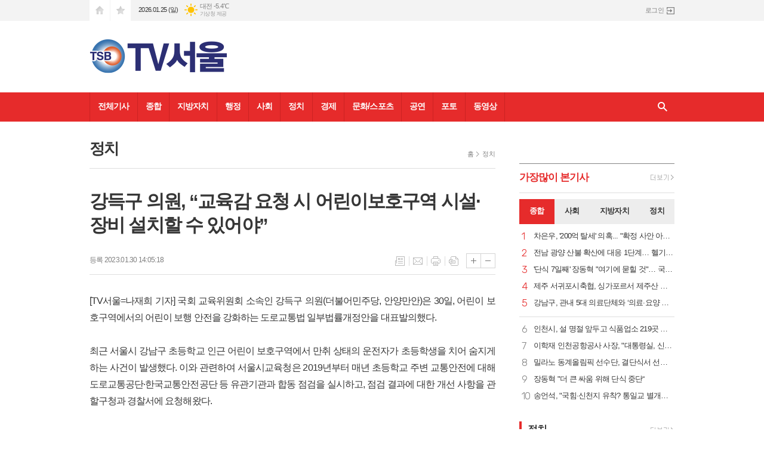

--- FILE ---
content_type: text/html; charset=utf-8
request_url: http://tvseoul.kr/news/article.html?no=49134
body_size: 14822
content:
<!DOCTYPE html>
<html lang="ko">
<head>
<meta name="google-site-verification" content="Pnt1hBUeuV3BAPYLBxxy5hPagRJkCGIPpsQVmO6KB7g" />
<meta charset="UTF-8">
<meta http-equiv="X-UA-Compatible" content="IE=edge">
<meta property="og:url"					content="http://www.tvseoul.kr/news/article.html?no=49134" />
<meta property="og:type"				content="article" />
<meta property="og:title"				content="[TV서울] 강득구 의원, “교육감 요청 시 어린이보호구역 시설·장비 설치할 수 있어야”" />
<meta property="og:description"			content="[TV서울=나재희 기자] 국회 교육위원회 소속인 강득구 의원(더불어민주당, 안양만안)은 30일, 어린이 보호구역에서의 어린이 보행 안전을 강화하는 도로교통법 일부법률개정안을 대표발의했다. 최근 서울시 강남구 초등학교 인근 어린이 보호구역에서 만취 상태의 운전자가 초등학생을 치어 숨지게 하는 사건이 발생했다. 이와 관련하여 서울시교육청은 2019년부터 매년 " />
<meta property="og:image"				content="http://www.tvseoul.kr/data/design/logo/default_image_share_20221216162233.jpg" />
<meta name="twitter:url"				content="http://www.tvseoul.kr/news/article.html?no=49134" />
<meta name="twitter:title"				content="[TV서울] 강득구 의원, “교육감 요청 시 어린이보호구역 시설·장비 설치할 수 있어야”" />
<meta name="twitter:card"				content="photo" />
<meta name="twitter:image"				content="http://www.tvseoul.kr/data/design/logo/default_image_share_20221216162233.jpg" />
<link rel="canonical" href="http://www.tvseoul.kr/news/article.html?no=49134" />
<link rel="apple-touch-icon-precomposed" href="/data/skin/layout/1/m13/images/favicon72.png">
<link rel="apple-touch-icon-precomposed" sizes="144x144" href="/data/skin/layout/1/m13/images/favicon144.png">
<link rel="shortcut icon" href="http://www.tvseoul.kr/favicon.ico">
<link rel="icon" href="http://www.tvseoul.kr/favicon.ico" type="image/x-icon">
<link rel="alternate" type="application/rss+xml" title="RSS 2.0" href="/data/rss/news.xml">
<link type="text/css" rel="stylesheet" href="/data/skin/layout/1/m13/images/css/index_cache.css">
<link type="text/css" rel="stylesheet" href="/data/skin/content/1/theme_title/index_cache.css">
<link type="text/css" rel="stylesheet" href="/data/skin/content/1/widget/index.css">
<!--[if lte IE 8]>
<link rel="stylesheet" type="text/css" href="/data/skin/layout/1/m13/images/css/ie_cache.css">
<![endif]-->
<title>강득구 의원, “교육감 요청 시 어린이보호구역 시설·장비 설치할 수 있어야”</title>
<script type="application/ld+json">
{
	"@context": "https://schema.org",
	"@type": "NewsArticle",
	"headline": "[TV서울] 강득구 의원, “교육감 요청 시 어린이보호구역 시설·장비 설치할 수 있어야”",
	"image": [
		"http://www.tvseoul.kr/data/design/logo/default_image_share_20221216162233.jpg"
	],
	"datePublished": "2023-01-30T14:05:18+09:00",
	"dateModified": "2023-01-30T14:05:27+09:00",
	"author": [{
		"@type": "Person",	
		"name": "나재희"
	}]
}
</script>
<link href="/data/cache/skin/1/article-cnts.css?20090508101900" type="text/css" rel="stylesheet" />
<meta name="subject" content="TV서울" />
<meta name="Copyright" content="TV서울" />
<meta name="keywords" content="TV서울" />
<meta name="title" content="TV서울" />
<meta name="description" content="인터넷 방송, 정치, 경제, 시사, 신문, 문화, 연예, 건강, 과학, 생활, 미디어 정보, 커뮤니티 제공." />

<script type='text/javascript' src='/plugin/jquery/jquery-1.3.2.min.js'></script>
<script type='text/javascript' src='/js/common/jquery.cookie.js'></script>
<script type='text/javascript' src='/plugin/jquery/jquery-ui-1.7.2.custom.min.js'></script>
<script type='text/javascript' src='/plugin/jquery/plugins/jquery.floatobject-1.0.js'></script>
<script type='text/javascript' src='/plugin/jquery/plugins/jquery.uploadify-v2.1.0/swfobject.js'></script>
<script type='text/javascript' src='/plugin/jquery/plugins/jquery.uploadify-v2.1.0/jquery.uploadify.v2.1.0.min.js'></script>
<script type='text/javascript' src='/plugin/jquery/plugins/jquery.newsticker.js'></script>
<script type='text/javascript' src='/plugin/jquery/plugins/jquery-galleryview/jquery.easing.1.3.js'></script>
<script type='text/javascript' src='/plugin/jquery/plugins/jquery-galleryview/jquery.galleryview-1.1.js'></script>
<script type='text/javascript' src='/plugin/jquery/plugins/jquery-galleryview/jquery.timers-1.1.2.js'></script>
<script type='text/javascript' src='/js/iecontrol.js'></script>
<script type='text/javascript' src='/js/xml_supports.js'></script>
<script type='text/javascript' src='/js/menu.js'></script>
<script type='text/javascript' src='/js/mynews.js'></script>
<script type='text/javascript' src='/js/input.js'></script>
<script type="text/javascript" src="/js/common/jquery-1.11.1.js"></script>
<script type="text/javascript" src="/js/common/jquery.fitvids.js"></script>
<script type="text/javascript" src="/js/common/swipe.js"></script>
<script type="text/javascript" src="/js/common/jquery.bxslider.js"></script>
<script type="text/javascript" src="/js/common/jquery.sticky.js"></script>
<script type="text/javascript" src="/js/common/icheck.js"></script>
<script type="text/javascript" src="/js/common/jquery-ui-1.9.2.custom.js"></script>
<script type="text/javascript" src="/js/common/jquery.easy-ticker.js"></script>
<link type="text/css" rel="stylesheet" href="/js/common/swiper.css">
<script type="text/javascript" src="/js/common/swiper.jquery.min.js"></script>
<script type="text/javascript" src="/js/common/jquery.simplyscroll.js"></script>
<link type="text/css" rel="stylesheet" href="/js/common/slick.css">
<script type="text/javascript" src="/js/common/slick.js"></script>
<script type="text/javascript" src="/js/common/jquery.slimscroll.js"></script>
<script type="text/javascript" src="/js/jquery.swipebox.js"></script><link rel="stylesheet" href="/plugin/photozoom/swipebox.css"><script type="text/javascript">
	var jQuery11 = $.noConflict(true);
</script>
<script type="text/javascript" src="/js/common/style.js"></script>
<meta property="naverblog:title"				content="강득구 의원, “교육감 요청 시 어린이보호구역 시설·장비 설치할 수 있어야”" />

<script>
function ajaxGetSkinContent(layout_tpl, lay_no)
{
	$("#btn_more_" + lay_no).hide();
	$("#btn_more_loading_" + lay_no).show();
	if($("#skin_content_" + lay_no).attr("data-page") === undefined)
	{
		$("#skin_content_" + lay_no).attr("data-page", 1);
	}
	var page = Number($("#skin_content_" + lay_no).attr("data-page")) + 1;
	var mode = "get_skin_content";
	var parameter = "mode=" + mode + "&layout_tpl=" + layout_tpl + "&lay_no=" + lay_no + "&ajax_page=" + page + "&sec_no=0";

	$.ajax({
		url: "/news/ajax.php",
		data: parameter,
		dataType: "json",
		type:"POST",
		error: function(error) {
			console.log(error);
			return;
		},
		success: function(data){

			if(data.error_code)
			{
				console.log(data.error_message);
				return false;
			}
			$("#skin_content_" + lay_no).append($(data.html).find("#skin_content_" + lay_no).html());
			$("#skin_content_" + lay_no).attr("data-page", page);

			if($(data.html).find("#skin_content_" + lay_no).children().length >= $("#skin_content_" + lay_no).attr("data-count"))
			{
				$("#btn_more_" + lay_no).show();
			}
			$("#btn_more_loading_" + lay_no).hide();
		},
	});
}
</script>

<style>
.menu_wrap .hidden_skin, .top_ban_wrap .hidden_skin, .head_ban .hidden_skin { background: url(/data/skin/content/1/theme_title/images/bg_hr.png) repeat 0 0; height: 50px;}
.menu_wrap .html_no { position: absolute; right: 2px; top: 1px; background: #000; border-radius: 10px; color: #fff; font-family: Apple SD Gothic Neo, 돋움, Dotum, Helvetica, Droid Sans, AppleSDGothic, Arial, sans-serif; font-size: 12px; border: 1px solid #fff; display: block; padding: 1px 4px;}
.menu_wrap .html_text, .top_ban_wrap .html_text, .head_ban .html_text { position: absolute; right: 2px; top: 1px; background: #000; border-radius: 10px; color: #fff; font-family: Apple SD Gothic Neo, 돋움, Dotum, Helvetica, Droid Sans, AppleSDGothic, Arial, sans-serif; font-size: 12px; border: 1px solid #fff; display: block; padding: 1px 4px;}
.menu_wrap .html_no:before { content: "No."}
</style>

</head>

<body>

	
<!-- HEADER -->
<!-- 접근성 메뉴 -->
<ul class="accessibility">
	<li><a href="#gnb">주메뉴 바로가기</a></li>
	<li><a href="#container">본문 바로가기</a></li>
</ul>

<!-- 상단 네비게이터 -->
<div class="wrapper top_nav">
	<div>
		
		<ul class="tn_left">
			<li><a href="/" class="tl01">시작페이지로</a></li>
			<li><a href="#" class="tl02" onClick="window.external.AddFavorite('http://www.tvseoul.kr', 'TV서울')">즐겨찾기</a></li>
		</ul>
		
		<p class="today_txt">2026.01.25 (일)</p>
		
								<div class="weather_box wt02 ico02">
							<ul class="weather_slide" id="weather_slide_14b2a96c94d44335552b45de5dc39a37">
																<li class="icon_w"><span class="iw04">흐림</span>동두천 -7.9℃</li>
																<li class="icon_w"><span class="iw02">구름조금</span>강릉 -4.2℃</li>
																<li class="icon_w"><span class="iw01">맑음</span>서울 -5.7℃</li>
																<li class="icon_w"><span class="iw01">맑음</span>대전 -5.4℃</li>
																<li class="icon_w"><span class="iw01">맑음</span>대구 -1.0℃</li>
																<li class="icon_w"><span class="iw01">맑음</span>울산 -1.0℃</li>
																<li class="icon_w"><span class="iw01">맑음</span>광주 -3.3℃</li>
																<li class="icon_w"><span class="iw01">맑음</span>부산 1.9℃</li>
																<li class="icon_w"><span class="iw04">흐림</span>고창 -5.0℃</li>
																<li class="icon_w"><span class="iw01">맑음</span>제주 3.0℃</li>
																<li class="icon_w"><span class="iw01">맑음</span>강화 -8.1℃</li>
																<li class="icon_w"><span class="iw04">흐림</span>보은 -6.3℃</li>
																<li class="icon_w"><span class="iw04">흐림</span>금산 -3.5℃</li>
																<li class="icon_w"><span class="iw01">맑음</span>강진군 -2.5℃</li>
																<li class="icon_w"><span class="iw01">맑음</span>경주시 -3.9℃</li>
																<li class="icon_w"><span class="iw01">맑음</span>거제 -0.6℃</li>
															</ul>
							<script>
								jQuery11('#weather_slide_14b2a96c94d44335552b45de5dc39a37').bxSlider({
									auto: true,
									mode: 'fade',
									pause: 2500
								});
							</script>
							<a href="http://www.kma.go.kr/" class="wc" target="_blank">기상청 제공</a>
						</div>
		
		<ul class="tn_right">
						
						<li><a href="/member/member_login.html" class="icon_login">로그인</a></li>
					</ul>
		
	</div>
</div>

<!-- 헤더 -->
<div id="header" class="wrapper">
	<div>
		
		<div class="head_top">
			<div>
				<h1><b><a href='/' target='_top' onfocus='blur()'><img src='/data/design/logo/toplogo_20221216162233.png'   alt='TV서울' class='png24' /></a></b></h1>
				<div class="ht_left"></div>
				<div class="ht_right"><hr class='spc' style='height:10px;'>
</div>
			</div>
		</div>
		
	</div>
</div>

<div class="wrapper head_cen">
	<div>
		<div class="pr">
						<!-- GNB 서브 가로형-->
			<ul id="gnb">
								<li>
					<a href="/news/article_list_all.html"  >전체기사</a>
									</li>
								<li>
					<a href="/news/section.html?sec_no=0"  >종합</a>
									</li>
								<li>
					<a href="/news/section.html?sec_no=67"  >지방자치</a>
									</li>
								<li>
					<a href="/news/section.html?sec_no=69"  >행정</a>
									</li>
								<li>
					<a href="/news/section.html?sec_no=31"  >사회</a>
									</li>
								<li>
					<a href="/news/section.html?sec_no=3"  >정치</a>
									</li>
								<li>
					<a href="/news/section.html?sec_no=73"  >경제</a>
									</li>
								<li>
					<a href="/news/section.html?sec_no=7"  >문화/스포츠</a>
									</li>
								<li>
					<a href="/news/section.html?sec_no=72"  >공연</a>
									</li>
								<li>
					<a href="/news/section_list_all.html?sec_no=65"  >포토</a>
									</li>
								<li>
					<a href="/news/section_list_all.html?sec_no=54"  >동영상</a>
									</li>
							</ul>
			
			<script type="text/javascript">
			jQuery11(function(){
	
				var gnbMenu = jQuery11('#gnb > li');
				
				gnbMenu.hover(function(){
					jQuery11(this).children('a').addClass('on');
					jQuery11(this).children('ul').stop().fadeIn(200);
				}, function(){
					jQuery11(this).children('a').removeClass('on');
					jQuery11(this).children('ul').hide();
				});
	
				jQuery11('#gnb > li').on('mouseover',function(){
					
					var li_left = jQuery11(this).offset().left - jQuery11("#container").offset().left - 19;
					
					var li = jQuery11(this).find("li");
					var max = 0;
					for(var i = 0; i < li.length; i++)
					{
						max += $(li[i]).outerWidth(true) + 1;
					}
					jQuery11(this).find("ul").css('width', max);
					
					
					jQuery11(this).find("ul").css('left', li_left);
					
				});
			});
			</script>
						
			<!-- 검색 -->
			<div class="search_box">
				<form method="get" action="/news/search_result.html">
					<fieldset>
						<legend>기사검색</legend>
						<div class="search_con" style="display: none;">
							<div>
								<label for="search" class="i_label">검색어를 입력해주세요</label>
								<input id="search" name="search" type="text" class="i_text">
								<button title="검색하기" class="btn_search" onclick="document.form_top_search.submit();">검색하기</button>
							</div>
						</div>
						<a href="javascript:void(0)" class="btn_all_search">검색창 열기</a>
					</fieldset>
				</form>
			</div>
		</div>
		
	</div>
</div>



<!-- STICKY BANNER -->
<div class="top_banner">
    <div class="banner_wrap">
         <div class="banner_left">
	         <div class="stt_banner_wrap02">
		         <script src="//ad.ad4989.co.kr/cgi-bin/PelicanC.dll?impr?pageid=0F3Q&out=script" charset="euc-kr"></script><hr class='spc' style='height:10px;'>

		     </div>
	         <div class="fix_banner_wrap02">
		         
	         </div>
         </div>
         <div class="banner_right">
	         <div class="stt_banner_wrap">
		         <script src="//ad.ad4989.co.kr/cgi-bin/PelicanC.dll?impr?pageid=0F3R&out=script" charset="euc-kr"></script>
		     </div>
	         <div class="fix_banner_wrap">
		         
	         </div>
         </div>
    </div>
</div>

<!-- CONTENT -->
<div class="wrapper">
	<div id="container">
			
		<div class="column col73">
			<div>
				<div>



										<!-- path -->
					<div class="path_wrap">
												<h3>정치</h3>
												<ul>
							<li><a href="/">홈</a></li>
							<li><a href="section_list_all.html?sec_no=3">정치</a></li>
													</ul>
					</div>
					<!-- // path -->
										
					<script src="//ad.ad4989.co.kr/cgi-bin/PelicanC.dll?impr?pageid=0F3S&out=script" charset="euc-kr"></script><hr class='spc' style='height:10px;'>
<div class="arv_001_01">

    <div class="art_top">
		<h2>강득구 의원, “교육감 요청 시 어린이보호구역 시설·장비 설치할 수 있어야”</h2>
		<h3></h3>
		<ul class="art_info">
			<li>등록 2023.01.30 14:05:18</li>
				    </ul>
	    
		<ul class="util">
	        <li class="u01"><a href="/news/section.html?sec_no=3" title="목록" class="tooltip">목록</a></li>
	        <li class="u02"><a href="javascript:openWin('/news/mail_form.html?no=49134', 'mail_pop', '700', '700', 'yes');" title="메일" class="tooltip">메일</a></li>
	        <li class="u03"><a href="javascript:openWin('/news/article_print.html?no=49134', 'print_pop', '760', '600', 'yes');" title="프린트" class="tooltip">프린트</a></li>
	        <li class="u04"><a href="/news/scrap_proc.php?mode=insert&no=49134" title="스크랩" class="tooltip">스크랩</a></li>
	    </ul>    
	    <ul class="txt_zoom">
	        <li class="tz01"><a href="#" onClick="javascript:news_large(); return false;" title="글씨크기 크게" class="tooltip">글씨크기 크게</a></li>
			<li class="tz02"><a href="#" onClick="javascript:news_small(); return false;" title="글씨크기 작게" class="tooltip">글씨크기 작게</a></li>
	    </ul>
	</div>

	<div class="cnt_view news_body_area">
	
		<!-- 기사본공 필수 공용 : Smart Editor Style Sheet -->
		<link href="/plugin/SEditor/css/style.css" rel="stylesheet" type="text/css">

				<div style="font-size:16px;" id="news_body_area" class="smartOutput">
			<p>[TV서울=나재희&nbsp;기자]&nbsp;국회 교육위원회 소속인 강득구 의원(더불어민주당, 안양만안)은 30일, 어린이 보호구역에서의 어린이 보행 안전을 강화하는 도로교통법 일부법률개정안을 대표발의했다.</p>

<p>&nbsp;</p>

<p>최근 서울시 강남구 초등학교 인근 어린이 보호구역에서 만취 상태의 운전자가 초등학생을 치어 숨지게 하는 사건이 발생했다. 이와 관련하여 서울시교육청은 2019년부터 매년 초등학교 주변 교통안전에 대해 도로교통공단·한국교통안전공단 등 유관기관과 합동 점검을 실시하고, 점검 결과에 대한 개선 사항을 관할구청과 경찰서에 요청해왔다.</p>

<p>&nbsp;</p>

<p>특히, 이번에 사고가 났던 학교도 2019년에 사고 발생 인근의 교통안전을 점검해 과속방지턱 및 일방통행 등을 개선 요청했으나 반영되지 않았다.</p>

<p>&nbsp;</p>

<p>이에 강득구 의원은 교육감이 관할 구역의 어린이 보호구역에서 어린이의 안전을 지키기 위해 필요하다고 인정하는 경우, 지자체나 관할 도로관리청에 신호기·안전표지·과속방지시설 등의 설치를 요청하도록 하고, 요청을 받은 지자체나 관할 도로관리청은 특별한 사유가 없으면 요청에 따르는 내용을 담은 도로교통법 일부법률개정안을 대표 발의했다.</p>

<p>&nbsp;</p>


<div class="column col02">
		<div>
			<div><script src="//ad.ad4989.co.kr/cgi-bin/PelicanC.dll?impr?pageid=0F50&out=script" charset="euc-kr"></script></div>
		</div>
		<div>
			<div><script src="//ad.ad4989.co.kr/cgi-bin/PelicanC.dll?impr?pageid=0F51&out=script" charset="euc-kr"></script></div>
		</div>
	</div>
<p> </p><p>강득구 의원은 “학교를 관할하는 교육청은 어린이 안전에 대한 정보가 가장 많다. 교육감이 어린이 안전을 위해 필요하다고 인정하는 경우에는 지자체나 관할 도로관리청에서 교육감의 요청에 대해 적극적으로 반영할 수 있는 법적 근거를 마련해야 한다”며 “더 이상의 억울한 사고가 발생하지 않도록, 어린이 보호구역에서의 어린이 보행 안전을 강화해야 한다”고 강조했다.</p>
		</div>
			
		
		<script type="text/javascript">
					
		var MYNEWS_PHOTO_LIMIT_WIDTH = parseInt("680");
		

			var imageLoaded = function(obj) {

				// Run onload code.
				var title = obj.attr('title');
				obj.attr('alt', title);
				obj.removeAttr('title');
			
				var image_align_class = "";
				var clazz = obj.attr('class');
				if (clazz != null && clazz.length > 0) {
					image_align_class = " "+clazz;
				}
			
				obj.attr('class', 'img');
				obj.removeAttr('xtype');
			
				var w = obj.width();
				if (isNaN(w)) {
					w = 0;
				}
				var h = parseInt(obj.css('height'));
				if (isNaN(h)) {
					h = 0;
				}
			
				if (w <= 0) {
					var timg = new Image();
					timg.src = this.src;
					w = parseInt(timg.width);
					if (isNaN(w)) {
						//...
					}
				}
				if (w > MYNEWS_PHOTO_LIMIT_WIDTH) {
					var pct = parseFloat(MYNEWS_PHOTO_LIMIT_WIDTH) / parseFloat(w);
					w = MYNEWS_PHOTO_LIMIT_WIDTH;
			
					if (pct > 0 && pct < 1 && h > 0) {
						h = Math.floor(parseFloat(h) * pct);
					}
				}
				obj.css('width', w+"px");
			
				if (h > 0) {
					obj.css('height', h+"px");
				}
			
				if(image_align_class.trim() == "sm-image-c")
				{
					obj.wrap("<div class='imgframe "+image_align_class+"' style='display:inline-block;width:100%;'></div>");
				}
				else
				{
					obj.wrap("<div class='imgframe "+image_align_class+"' style='display:inline-block;width:"+w+"px;'></div>");
				}
				if (title != null && title.length > 1) { // 기본 공백 무시
					if (title.indexOf('▲') == -1) {
						title = '▲ ' + title;
					}
//					obj.after("<div class='imgcaption2' style='display:inline-block;width:"+w+"px;'>"+title+"</div>");
					obj.after("<div style='display:block;text-align:center'><div class='imgcaption2' style='display:inline-block;width:"+w+"px;'>"+title+"</div></div>");
				}
			}

		var img_caption = setInterval(make_caption, 1000);

		function make_caption()
		{
			/*
			$("img[xtype='photo']").each(function() {
				if($(this).width() > 0)
				{
					imageLoaded($(this));
					clearInterval(img_caption);
				}
			});
			*/
			$("div.news_body_area img").each(function() {
				if($(this).width() > 0)
				{
					imageLoaded($(this));
					clearInterval(img_caption);
				}
			});
		}
		</script>
	
				<div class="art_more"><a href="/news/article_list_writer.html?name=%EB%82%98%EC%9E%AC%ED%9D%AC"><b>나재희 기자</b>의 전체기사 보기</a></div>
			
	

			
	</div>


	
</div>

<script type="text/javascript">
var art_font_size = parseInt($('#news_body_area, .box_art > div').css('fontSize'));

function news_large()
{
  art_font_size++;
  if (art_font_size > 30)
    art_font_size = 30;
  news_reset_font();
}

function news_small()
{
  art_font_size--;
  if (art_font_size < 10)
    art_font_size = 10;
  news_reset_font();
}

function news_reset_font()
{
  $('#news_body_area').css('fontSize', art_font_size+'px');
}
</script>


					
					<div class="column col02">
						<div>
							<div>
								<script src="//ad.ad4989.co.kr/cgi-bin/PelicanC.dll?impr?pageid=0F3V&out=script" charset="euc-kr"></script>
							</div>
						</div>
						<div>
							<div>
								<script src="//ad.ad4989.co.kr/cgi-bin/PelicanC.dll?impr?pageid=0F3W&out=script" charset="euc-kr"></script>
							</div>
						</div>
					</div>
					
					<div class="arv_003">
	
	
	
	
	
</div><div class="arv_002    ">
	<div class="wrap">
		
		<script src="//developers.kakao.com/sdk/js/kakao.min.js"></script>
		<script type="text/javascript" src="/js/social.js?20180607110000"></script>
				<script>
		<!--
		Kakao.init('dc308936a135da38a886fea1fce9862e');
		//-->
		</script>
				
		<div id="dek" style="position:absolute; visibility:hidden; z-index:-1;"></div>
	
		<!-- 기사 공유 -->
		<ul class="btn_share">
			<li class="bs01"><a href="#" onclick="openSocial('facebook', 'http://www.tvseoul.kr/news/article.html?no=49134', '%EA%B0%95%EB%93%9D%EA%B5%AC%20%EC%9D%98%EC%9B%90%2C%20%E2%80%9C%EA%B5%90%EC%9C%A1%EA%B0%90%20%EC%9A%94%EC%B2%AD%20%EC%8B%9C%20%EC%96%B4%EB%A6%B0%EC%9D%B4%EB%B3%B4%ED%98%B8%EA%B5%AC%EC%97%AD%20%EC%8B%9C%EC%84%A4%C2%B7%EC%9E%A5%EB%B9%84%20%EC%84%A4%EC%B9%98%ED%95%A0%20%EC%88%98%20%EC%9E%88%EC%96%B4%EC%95%BC%E2%80%9D', 'www.tvseoul.kr', 'TV서울',  '', '');return false;" title="페이스북" class="tooltip">페이스북</a></li>
			<li class="bs02"><a href="#" onclick="openSocial('twitter', 'http://www.tvseoul.kr/news/article.html?no=49134', '%EA%B0%95%EB%93%9D%EA%B5%AC%20%EC%9D%98%EC%9B%90%2C%20%E2%80%9C%EA%B5%90%EC%9C%A1%EA%B0%90%20%EC%9A%94%EC%B2%AD%20%EC%8B%9C%20%EC%96%B4%EB%A6%B0%EC%9D%B4%EB%B3%B4%ED%98%B8%EA%B5%AC%EC%97%AD%20%EC%8B%9C%EC%84%A4%C2%B7%EC%9E%A5%EB%B9%84%20%EC%84%A4%EC%B9%98%ED%95%A0%20%EC%88%98%20%EC%9E%88%EC%96%B4%EC%95%BC%E2%80%9D', 'www.tvseoul.kr', 'TV서울',  '', '');return false;" title="엑스" class="tooltip">엑스</a></li>
			<li class="bs03"><a href="#" onclick="openSocial('kakaotalk', 'http://www.tvseoul.kr/news/article.html?no=49134', '%EA%B0%95%EB%93%9D%EA%B5%AC%20%EC%9D%98%EC%9B%90%2C%20%E2%80%9C%EA%B5%90%EC%9C%A1%EA%B0%90%20%EC%9A%94%EC%B2%AD%20%EC%8B%9C%20%EC%96%B4%EB%A6%B0%EC%9D%B4%EB%B3%B4%ED%98%B8%EA%B5%AC%EC%97%AD%20%EC%8B%9C%EC%84%A4%C2%B7%EC%9E%A5%EB%B9%84%20%EC%84%A4%EC%B9%98%ED%95%A0%20%EC%88%98%20%EC%9E%88%EC%96%B4%EC%95%BC%E2%80%9D', 'www.tvseoul.kr', 'TV서울',  '%5BTV%EC%84%9C%EC%9A%B8%3D%EB%82%98%EC%9E%AC%ED%9D%AC%26nbsp%3B%EA%B8%B0%EC%9E%90%5D%26nbsp%3B%EA%B5%AD%ED%9A%8C%20%EA%B5%90%EC%9C%A1%EC%9C%84%EC%9B%90%ED%9A%8C%20%EC%86%8C%EC%86%8D%EC%9D%B8%20%EA%B0%95%EB%93%9D%EA%B5%AC%20%EC%9D%98%EC%9B%90%28%EB%8D%94%EB%B6%88%EC%96%B4%EB%AF%BC%EC%A3%BC%EB%8B%B9%2C%20%EC%95%88%EC%96%91%EB%A7%8C%EC%95%88%29%EC%9D%80%2030%EC%9D%BC%2C%20%EC%96%B4%EB%A6%B0%EC%9D%B4%20%EB%B3%B4%ED%98%B8%EA%B5%AC%EC%97%AD%EC%97%90%EC%84%9C%EC%9D%98%20%EC%96%B4%EB%A6%B0%EC%9D%B4%20%EB%B3%B4%ED%96%89%20%EC%95%88%EC%A0%84%EC%9D%84%20%EA%B0%95%ED%99%94%ED%95%98%EB%8A%94%20%EB%8F%84%EB%A1%9C%EA%B5%90%ED%86%B5%EB%B2%95%20%EC%9D%BC%EB%B6%80%EB%B2%95%EB%A5%A0%EA%B0%9C%EC%A0%95%EC%95%88%EC%9D%84%20%EB%8C%80%ED%91%9C%EB%B0%9C%EC%9D%98%ED%96%88%EB%8B%A4.%0D%0A%0D%0A%26nbsp%3B%0D%0A%0D%0A%EC%B5%9C%EA%B7%BC%20%EC%84%9C%EC%9A%B8%EC%8B%9C%20%EA%B0%95%EB%82%A8%EA%B5%AC%20%EC%B4%88%EB%93%B1%ED%95%99%EA%B5%90%20%EC%9D%B8%EA%B7%BC%20%EC%96%B4%EB%A6%B0%EC%9D%B4%20%EB%B3%B4%ED%98%B8%EA%B5%AC%EC%97%AD%EC%97%90', 'http://www.tvseoul.kr/data/design/logo/default_image_share_20221216162233.jpg', '440', '250');return false;" title="카카오톡" class="tooltip">카카오톡</a></li>
						<li class="bs05"><a href="#" onclick="openSocial('naverblog', 'http://www.tvseoul.kr/news/article.html?no=49134', '', 'www.tvseoul.kr', 'TV서울',  '', '');return false;" title="네이버블로그" class="tooltip">네이버블로그</a></li>
			<li class="bs06"><a href="#" onclick="openSocial('navershare', 'http://www.tvseoul.kr/news/article.html?no=49134', '', 'www.tvseoul.kr', 'TV서울',  '', '');return false;" title="네이버카페" class="tooltip">네이버카페</a></li>
			<li class="bs07"><a href="#" onclick="openSocial('band', 'http://www.tvseoul.kr/news/article.html?no=49134', '%EA%B0%95%EB%93%9D%EA%B5%AC%20%EC%9D%98%EC%9B%90%2C%20%E2%80%9C%EA%B5%90%EC%9C%A1%EA%B0%90%20%EC%9A%94%EC%B2%AD%20%EC%8B%9C%20%EC%96%B4%EB%A6%B0%EC%9D%B4%EB%B3%B4%ED%98%B8%EA%B5%AC%EC%97%AD%20%EC%8B%9C%EC%84%A4%C2%B7%EC%9E%A5%EB%B9%84%20%EC%84%A4%EC%B9%98%ED%95%A0%20%EC%88%98%20%EC%9E%88%EC%96%B4%EC%95%BC%E2%80%9D', 'www.tvseoul.kr', 'TV서울',  '', '');return false;" title="밴드" class="tooltip">밴드</a></li>
				
		</ul>
		<!-- //기사 공유 -->
	
				<p class="copyright">Copyright @2015 TV서울 Corp. All rights reserved.</p>
			</div>
</div><script src="//ad.ad4989.co.kr/cgi-bin/PelicanC.dll?impr?pageid=0F3X&out=script" charset="euc-kr"></script><hr class='spc' style='height:20px;'>
<div class="hdl_017    ">


<div class="art_box_wrap">
	
	<div >
		<a href="/news/article.html?no=74505">
			<div>
				<h2 class="ofe">'V0' 김건희 28일 첫선고…'통일교 금품' 권성동·윤영호도 결론</h2>
												<span class="thumb"><img src="//www.tvseoul.kr/data/cache/public/photos/20260104/art_17693100395063_abe9d0_170x100_c0.jpg" alt=""></span>
																<p class="ffd cmp c3 mt15">[TV서울=곽재근 기자] 통일교 현안 청탁과 금품·정치자금 수수 혐의를 받는 김건희 여사의 1심 선고가 이번 주 이뤄진다. 민중기 특별검사팀이 기소한 김 여사 관련 3개 사건 중 첫 결론이 나오는 것이다. 윤석열 전 대통령과 한덕수 전 국무총리가 내란 관련 혐의로 실형을 선고받은 데 이어 전 정부에서 대통령 위에 군림하는 'VO'로 불린 김 여사에 대해서도 법적 단죄가 이뤄질지 주목된다. 25일 법조계에 따르면 서울중앙지법 형사합의27부(우인성 부장판사)는 오는 28일 오후 2시 10분 김 여사의 자본시장법·정치자금법 위반, 특정범죄가중처벌법상 알선수재 혐의 사건 선고 공판을 연다. 김 여사는 2010년 10월∼2012년 12월 도이치모터스 주가조작에 가담해 8억1천만원 상당의 부당이득을 취득한 혐의 등으로 지난해 8월 29일 기소됐다. 2021년 6월∼2022년 3월 윤 전 대통령과 공모해 명태균씨로부터 58회에 걸쳐 2억7천만원 상당의 여론조사 결과를 제공받은 혐의, 2022년 4∼7월 건진법사 전성배씨와 공모해 통일교 관계자로부터 교단 지원 청탁과 함께 그라프 다이아몬드 목걸이, 샤넬 가방 등 8천만원 상당의 금품을 수수한 혐의도 있다. 특검팀은 지난달</p>
											</div>
		</a>
	</div>
	
		
</div>
<div class="art_box_wrap">
	
	<div >
		<a href="/news/article.html?no=74504">
			<div>
				<h2 class="ofe">김민석 총리, 뉴욕주 하원의원 만나 방미성과 공유…동포 간담회도</h2>
												<span class="thumb"><img src="//www.tvseoul.kr/data/cache/public/photos/20260104/art_17693098129871_e54a0e_170x100_c0.jpg" alt=""></span>
																<p class="ffd cmp c3 mt15">[TV서울=나재희 기자] 김민석 국무총리는 24일(현지시간) 미국 뉴욕에서 주(州)의회 하원의원 등 한인 지도자들을 만나 방미 성과를 공유했다. 김 총리는 이날 뉴욕의 한 호텔에서 론 김·그레이스 리 민주당 소속 뉴욕주 하원의원과 폴 김 뉴저지주 팰리세이즈파크 시장, 마크 박 잉글우드 클립스 시장, 아브라함 김 코리아소사이어티 회장과 오찬을 함께 했다. 김 총리는 참석자들에게 JD 밴스 미국 부통령과의 회담 등 미국에서 이룬 성과를 공유하고 "한인 지도자들이 한미관계 발전에 있어 연결고리 역할을 해줬다"며 감사를 표했다. 그러면서 "한인 지도자들의 활동이 한미관계 발전 및 한국의 성장에 크게 기여하고 있다"며 "앞으로도 미국을 이끌어가는 위치에서 더욱 활발한 활동을 해달라"고 당부했다. 이어 김 총리는 뉴욕에서 활동하는 한인 동포 24명과 간담회를 가졌다. 김 총리는 "대통령께서 미국을 다녀가신 후 동포 사회의 어려움을 해소하는 데 큰 관심을 가지고 있다"며 "해외공관 등 공공기관들이 동포 중심 조직으로 거듭날 필요가 있다는 대통령님의 문제의식에 공감한다"고 말했다. 2박 5일 일정으로 지난 22일 출국한 김 총리는 이를 끝으로 모든 일정을 마무리했고 이날</p>
											</div>
		</a>
	</div>
	
		
</div>
</div><hr class='skin_margin' style='height:20px;'>
<script src="//ad.ad4989.co.kr/cgi-bin/PelicanC.dll?impr?pageid=0F3Y&out=script" charset="euc-kr"></script><hr class='spc' style='height:20px;'>
<div class="ext_030    ">
	<!-- 라이브리 시티 설치 코드 -->
	<div id="lv-container" data-id="tvseoul" data-uid="MTYyOC81NTU3NC8zMjA0MQ==">
	<script type="text/javascript">
	
	function getUrlString(getStr) {
	    var currentUrl = window.location.search.substring(1);
	    var words = currentUrl.split('&');
	    for (var i = 0; i < words.length; i++) {
	        var guskey = words[i].split('=');
	        if (guskey[0] == getStr) return guskey[1];
	    }
	}
	
	var r = window.location.host;
	r = r.replace('www.', '');
	r = r + window.location.pathname;
	r = r.replace('mobile', 'news');
	r = r + '?no='+getUrlString('no');
	
	console.log(r);
	window.livereOptions = {
		refer: r
	};
	(function(d, s) {
	var j, e = d.getElementsByTagName(s)[0];
	
	if (typeof LivereTower === 'function') { return; }
	
	j = d.createElement(s);
	j.src = 'https://cdn-city.livere.com/js/embed.dist.js';
	j.async = true;
	
	e.parentNode.insertBefore(j, e);
	})(document, 'script');
	</script>
	<noscript>라이브리 댓글 작성을 위해 JavaScript를 활성화 해주세요</noscript>
	</div>
	<!-- 시티 설치 코드 끝 -->
</div>

				</div>
			</div>
			<div>
				<div>
					<div class="pl20"><script src="//ad.ad4989.co.kr/cgi-bin/PelicanC.dll?impr?pageid=0F3T&out=script" charset="euc-kr"></script><hr class='spc' style='height:20px;'>
<script src="//ad.ad4989.co.kr/cgi-bin/PelicanC.dll?impr?pageid=0F3U&out=script" charset="euc-kr"></script><hr class='spc' style='height:20px;'>
<div class="tab_004    ">
	<div class="tit_set ts01">
	<h2><a href="javascript:void(0);" style="color:#e62b2b">가장<b>많이 본</b>기사</a></h2>
		<a href="javascript:void(0);" class="btn_art_more"><span class="ics ics01"><span class="blind">더보기</span></span></a>
	</div>
	
	<div id="tabBox2114" class="tab_box">
		<ul class="tab_link col04">
						<li><a href="#tabBox2114_0">종합</a></li>
						<li><a href="#tabBox2114_1">사회</a></li>
						<li><a href="#tabBox2114_2">지방자치</a></li>
						<li><a href="#tabBox2114_3">정치</a></li>
				
		</ul>
		
		<div class="tab_wrap">	
			
						
			<div id="tabBox2114_0">
							<ul class="rate_list">
										<li><a href="/news/article.html?no=74457" class="ofe"><span>1</span>차은우, '200억 탈세' 의혹... "확정 사안 아냐, 적극 소명"</a></li>
										<li><a href="/news/article.html?no=74426" class="ofe"><span>2</span>전남 광양 산불 확산에 대응 1단계… 헬기 21대 등 긴급 투입</a></li>
										<li><a href="/news/article.html?no=74412" class="ofe"><span>3</span>'단식 7일째' 장동혁 "여기에 묻힐 것"… 국민의힘은 긴급후송 검토</a></li>
										<li><a href="/news/article.html?no=74292" class="ofe"><span>4</span>제주 서귀포시축협, 싱가포르서 제주산 한우·돼지고기 수출 행사</a></li>
										<li><a href="/news/article.html?no=74380" class="ofe"><span>5</span>강남구, 관내 5대 의료단체와 ‘의료·요양 통합돌봄’ 업무협약 체결</a></li>
									</ul>
							<ul class="rate_list">
										<li><a href="/news/article.html?no=74291" class="ofe"><span>6</span>인천시, 설 명절 앞두고 식품업소 219곳 점검</a></li>
										<li><a href="/news/article.html?no=74363" class="ofe"><span>7</span>이학재 인천공항공사 사장, "대통령실, 신임 사장 올 때까지 인사 말라 압박"</a></li>
										<li><a href="/news/article.html?no=74463" class="ofe"><span>8</span>밀라노 동계올림픽 선수단, 결단식서 선전 다짐</a></li>
										<li><a href="/news/article.html?no=74447" class="ofe"><span>9</span>장동혁 "더 큰 싸움 위해 단식 중단“</a></li>
										<li><a href="/news/article.html?no=74384" class="ofe"><span>10</span>송언석, "국힘·신천지 유착? 통일교 별개로 신천지 특검 하자"</a></li>
									</ul>
						</div>
						
			<div id="tabBox2114_1">
							<ul class="rate_list">
										<li><a href="/news/article.html?no=74426" class="ofe"><span>1</span>전남 광양 산불 확산에 대응 1단계… 헬기 21대 등 긴급 투입</a></li>
										<li><a href="/news/article.html?no=74293" class="ofe"><span>2</span>서울시 반려식물병원, 3년간 8천건 진료…영상·원격진료 도입</a></li>
										<li><a href="/news/article.html?no=74462" class="ofe"><span>3</span>의협 "일방적 의대증원 논의 반대… 부실추계 정책 바로잡겠다"</a></li>
										<li><a href="/news/article.html?no=74434" class="ofe"><span>4</span>경찰, 조폭·전 국가대표 가담 도박조직 23명 적발… 판돈 2조</a></li>
										<li><a href="/news/article.html?no=74411" class="ofe"><span>5</span>경실련, "'민주당, 공천헌금 의혹' 외부·전수조사해야"</a></li>
									</ul>
							<ul class="rate_list">
										<li><a href="/news/article.html?no=74376" class="ofe"><span>6</span>홈플러스, "회생 여부 결정할 긴급운영자금 대출 절실해"</a></li>
										<li><a href="/news/article.html?no=74421" class="ofe"><span>7</span>경찰, '오송역 폭파 암시' 게시글 30대 남성 송치</a></li>
										<li><a href="/news/article.html?no=74458" class="ofe"><span>8</span>김병기 의원 배우자 경찰 출석… 공천헌금 수수 관여 의혹 조사</a></li>
										<li><a href="/news/article.html?no=74446" class="ofe"><span>9</span>캄보디아 한국인 스캠 조직원 73명 강제송환… "역대 최대 규모"</a></li>
										<li><a href="/news/article.html?no=74360" class="ofe"><span>10</span>알리 셀러계정 털려… 해커가 계좌변경, 정산금 86억 가로채</a></li>
									</ul>
						</div>
						
			<div id="tabBox2114_2">
							<ul class="rate_list">
										<li><a href="/news/article.html?no=74292" class="ofe"><span>1</span>제주 서귀포시축협, 싱가포르서 제주산 한우·돼지고기 수출 행사</a></li>
										<li><a href="/news/article.html?no=74380" class="ofe"><span>2</span>강남구, 관내 5대 의료단체와 ‘의료·요양 통합돌봄’ 업무협약 체결</a></li>
										<li><a href="/news/article.html?no=74291" class="ofe"><span>3</span>인천시, 설 명절 앞두고 식품업소 219곳 점검</a></li>
										<li><a href="/news/article.html?no=74382" class="ofe"><span>4</span>유정복 인천시장, 최강 한파에 취약계층 겨울나기 챙겨</a></li>
										<li><a href="/news/article.html?no=74491" class="ofe"><span>5</span>서울시, GS건설과 서울국제정원박람회 기업동행정원조성 업무협약</a></li>
									</ul>
							<ul class="rate_list">
										<li><a href="/news/article.html?no=74431" class="ofe"><span>6</span>서울시여성가족재단, ‘서울아이(i)룸’ 원스톱 서비스 오픈</a></li>
										<li><a href="/news/article.html?no=74340" class="ofe"><span>7</span>서울시, 주택시장 정보 매월 공개</a></li>
										<li><a href="/news/article.html?no=74349" class="ofe"><span>8</span>'1억 공천헌금' 강선우 경찰 출석</a></li>
										<li><a href="/news/article.html?no=74459" class="ofe"><span>9</span>오세훈 시장, 용산전자상가 일대 찾아 상인 등과 간담회</a></li>
										<li><a href="/news/article.html?no=74337" class="ofe"><span>10</span>성북구, 따겨 목표액 조기 달성…사랑의 온도탑 100도 넘어</a></li>
									</ul>
						</div>
						
			<div id="tabBox2114_3">
							<ul class="rate_list">
										<li><a href="/news/article.html?no=74412" class="ofe"><span>1</span>'단식 7일째' 장동혁 "여기에 묻힐 것"… 국민의힘은 긴급후송 검토</a></li>
										<li><a href="/news/article.html?no=74363" class="ofe"><span>2</span>이학재 인천공항공사 사장, "대통령실, 신임 사장 올 때까지 인사 말라 압박"</a></li>
										<li><a href="/news/article.html?no=74447" class="ofe"><span>3</span>장동혁 "더 큰 싸움 위해 단식 중단“</a></li>
										<li><a href="/news/article.html?no=74384" class="ofe"><span>4</span>송언석, "국힘·신천지 유착? 통일교 별개로 신천지 특검 하자"</a></li>
										<li><a href="/news/article.html?no=74370" class="ofe"><span>5</span>종합특검법 국무회의 통과… 최대 251명 투입·최장 170일 수사</a></li>
									</ul>
							<ul class="rate_list">
										<li><a href="/news/article.html?no=74418" class="ofe"><span>6</span>법원, 한덕수 전 총리 징역 23년 법정구속.. “증거인멸 우려”</a></li>
										<li><a href="/news/article.html?no=74286" class="ofe"><span>7</span>한동훈 "당 이끌던 정치인으로서 송구"…張 단식 후 첫 메시지</a></li>
										<li><a href="/news/article.html?no=74486" class="ofe"><span>8</span>민주당, '정년연장, 지방선거후 입법' 제안… 한국노총 반발 퇴장</a></li>
										<li><a href="/news/article.html?no=74355" class="ofe"><span>9</span>李대통령 "정책, 국민이 체감해야 진정한 성과"</a></li>
										<li><a href="/news/article.html?no=74344" class="ofe"><span>10</span>장동혁, '쌍특검 단식' 닷새째…"꺾을수록 더 강해지자"</a></li>
									</ul>
						</div>
					
		</div>
		<script>
			jQuery11( "#tabBox2114" ).tabs({ active: 0 });
		</script>
	</div>
</div><hr class='skin_margin' style='height:20px;'>
<div class="arl_017    ">
	<div class="tit_set ts04 tcon2111">
	<style type="text/css">
	.tcon2111.tit_set.ts04 { }
	</style>
	<h2><a href="/news/section_list_all.html?sec_no=3" >정치</a></h2>
		<a href="/news/section_list_all.html?sec_no=3" class="btn_art_more"><span class="ics ics01"><span class="blind">더보기</span></span></a>
	</div>

	
	<div class="top_art radius">

								<a href="/news/article.html?no=74501">
			<span><img src="//www.tvseoul.kr/data/cache/public/photos/20260104/art_17693090014832_3deaa0_118x78_c0.jpg" alt="" width="118" height="78"></span>
			<i class="ofe">[속보] 李대통령 "부동산 불로소득 공화국…수술할 건 수술해야"</i>
			<b class="cmp c2 ffd">[TV서울=나재희 기자] 李대통령 "부동산 불로소득 공화국…수술할 건 수술해야"</b>
		</a>
																														
		
	</div>
	
	<ul class="art_list">
										<li><a href="/news/article.html?no=74503" class="ofe">국민의힘 윤리위, '중징계 예고' 김종혁 기피신청 기각…징계 수순</a></li>
								<li><a href="/news/article.html?no=74489" class="ofe">李대통령. "'5극3특' 재편 과정에 저항 커… 국민 지지 중요해"</a></li>
								<li><a href="/news/article.html?no=74486" class="ofe">민주당, '정년연장, 지방선거후 입법' 제안… 한국노총 반발 퇴장</a></li>
								<li><a href="/news/article.html?no=74485" class="ofe">채현일 의원, 주민소환법 개정안 대표 발의… 주민소환제도 문턱 낮춰</a></li>
								<li><a href="/news/article.html?no=74479" class="ofe">서영석 의원, ‘사회복지예산 국비분담 제도개선 위한 국회 정책토론회’ 개최</a></li>
								<li><a href="/news/article.html?no=74464" class="ofe">李대통령 "'다주택자 양도세 중과 면제' 연장, 전혀 고려않는다"</a></li>
					</ul>
	
</div><hr class='skin_margin' style='height:20px;'>
<script src="//ad.ad4989.co.kr/cgi-bin/PelicanC.dll?impr?pageid=0F3Z&out=script" charset="euc-kr"></script><hr class='spc' style='height:20px;'>
<div class="arl_001    ">
    <div class="tit_set ts04 tcon2069">
	<style type="text/css">
	.tcon2069.tit_set.ts04 { }
	</style>
	<h2><a href="/news/section_list_all.html?sec_no=31" >사회</a></h2>
		<a href="/news/section_list_all.html?sec_no=31" class="btn_art_more"><span class="ics ics01"><span class="blind">더보기</span></span></a>
	</div>

    
    <ul>
			    <li class="art_box">
	    	<a href="/news/article.html?no=74505">
		    	<h3 class="cmp c2">'V0' 김건희 28일 첫선고…'통일교 금품' 권성동·윤영호도 결론</h3>
												<span class="thumb"><img src="//www.tvseoul.kr/data/cache/public/photos/20260104/art_17693100395063_abe9d0_258x171_c0.jpg" alt=""></span>
										    	<p class="ffd cmp c2">[TV서울=곽재근 기자] 통일교 현안 청탁과 금품·정치자금 수수 혐의를 받는 김건희 여사의 1심 선고가 이번 주 이뤄진다. 민중기 특별검사팀이 기소한 김 여사 관련 3개 사건 중 첫 결론이 나오는 것이다. 윤석열 전 대통령과 한덕수 전 국무총리가 내란 관련 혐의로 실형을 선고받은 데 이어 전 정부에서 대통령 위에 군림하는 'VO'로 불린 김 여사에 대해서도 법적 단죄가 이뤄질지 주목된다. 25일 법조계에 따르면 서울중앙지법 형사합의27부(우인성 부장판사)는 오는 28일 오후 2시 10분 김 여사의 자본시장법·정치자금법 위반, 특정범죄가중처벌법상 알선수재 혐의 사건 선고 공판을 연다. 김 여사는 2010년 10월∼2012년 12월 도이치모터스 주가조작에 가담해 8억1천만원 상당의 부당이득을 취득한 혐의 등으로 지난해 8월 29일 기소됐다. 2021년 6월∼2022년 3월 윤 전 대통령과 공모해 명태균씨로부터 58회에 걸쳐 2억7천만원 상당의 여론조사 결과를 제공받은 혐의, 2022년 4∼7월 건진법사 전성배씨와 공모해 통일교 관계자로부터 교단 지원 청탁과 함께 그라프 다이아몬드 목걸이, 샤넬 가방 등 8천만원 상당의 금품을 수수한 혐의도 있다. 특검팀은 지난달</p>
					    	</a>
	    </li>
		
    </ul>
</div><hr class='skin_margin' style='height:20px;'>
<script src="//ad.ad4989.co.kr/cgi-bin/PelicanC.dll?impr?pageid=0F3a&out=script" charset="euc-kr"></script><hr class='spc' style='height:20px;'>
<div class="arl_001    ">
    <div class="tit_set ts04 tcon2071">
	<style type="text/css">
	.tcon2071.tit_set.ts04 { }
	</style>
	<h2><a href="/news/section_list_all.html?sec_no=3" >정치</a></h2>
		<a href="/news/section_list_all.html?sec_no=3" class="btn_art_more"><span class="ics ics01"><span class="blind">더보기</span></span></a>
	</div>

    
    <ul>
			    <li class="art_box">
	    	<a href="/news/article.html?no=74501">
		    	<h3 class="cmp c2">[속보] 李대통령 "부동산 불로소득 공화국…수술할 건 수술해야"</h3>
												<span class="thumb"><img src="//www.tvseoul.kr/data/cache/public/photos/20260104/art_17693090014832_3deaa0_258x171.jpg" alt=""></span>
										    	<p class="ffd cmp c2">[TV서울=나재희 기자] 李대통령 "부동산 불로소득 공화국…수술할 건 수술해야"</p>
					    	</a>
	    </li>
		
    </ul>
</div><hr class='skin_margin' style='height:20px;'>
<div class="arl_001    ">
    <div class="tit_set ts04 tcon2072">
	<style type="text/css">
	.tcon2072.tit_set.ts04 { }
	</style>
	<h2><a href="/news/section_list_all.html?sec_no=7" >문화</a></h2>
		<a href="/news/section_list_all.html?sec_no=7" class="btn_art_more"><span class="ics ics01"><span class="blind">더보기</span></span></a>
	</div>

    
    <ul>
			    <li class="art_box">
	    	<a href="/news/article.html?no=74499">
		    	<h3 class="cmp c2">경복궁 인근 국립고궁박물관서 새벽에 불… 문화유산 피해 없어</h3>
												<span class="thumb"><img src="//www.tvseoul.kr/data/cache/public/photos/20260104/art_17691563223599_1d0f92_258x171_c0.jpg" alt=""></span>
										    	<p class="ffd cmp c2">[TV서울=박양지 기자] 연일 강추위가 이어지는 가운데 23일 새벽 서울 경복궁 인근 국립고궁박물관에서 화재가 발생했다. 지하 시설에서 발생한 불은 몇 분 만에 꺼졌지만, 박물관 내부로 연기가 일부 유입돼 하루 휴관했다. 국가유산청과 소방당국에 따르면 이날 오전 2시 38분경 박물관 지하 1층 기계실 일대에서 연기가 발생했다. 당시 화재 감지기가 작동하자 근무하던 당직자가 폐쇄회로(CC)TV로 상황을 확인한 뒤, 2시 44분께 소방당국에 신고했다. 소방당국에 따르면 화재는 공조기 과열에 따른 것으로 추정되며 인명 피해는 발생하지 않았다. 일부 설비가 불에 탔으나 유물 피해도 없는 것으로 확인됐다. 허민 국가유산청장이 23일 국립고궁박물관 수장고를 방문, 당일 새벽 발생한 화재로 인한 박물관 중요 유물들의 소산작업을 지휘하고 있다. /국가유산청 제공. 국가유산청 관계자는 "기계실의 가습기가 과열된 것으로 추정된다"며 "발화 후 (불이) 자체 소멸됐으며, 인명 피해나 문화유산 피해는 없는 상황"이라고 말했다. 소방당국은 이날 오전 4시 40분경 현장 상황을 확인한 뒤 모두 철수했다. 국립고궁박물관은 조선 왕실과 대한제국 황실의 문화를 다루는 박물관으로 국보 8점</p>
					    	</a>
	    </li>
		
    </ul>
</div><hr class='skin_margin' style='height:20px;'>
</div>
				</div>
			</div>
		</div>
		
		<div>
			<hr class='spc' style='height:20px;'>

		</div>
			
	</div>
</div>

<!-- FOOTER -->
<div class="wrapper" id="footer">
	<div>
		<div class="foot_wrap">

			<h6><b><a href='/' target='_top' onfocus='blur()'><img src='/data/design/logo/taillogo_20221216162233.png' alt='로고'   class='png24' /></a></b></h6>

			<div class="foot_con">
				<ul>
					<li><a href="/home/page.html?code=company">언론사 소개</a></li>
					<li><a href="/home/page.html?code=map">찾아오시는 길</a></li>
					<li><a href="/home/page.html?code=policy">개인정보취급방침</a></li>
					<li><a href="/home/page.html?code=policy2">청소년보호정책 (책임자 : 이천용)</a></li>
					<li><a href="/home/page.html?code=email">이메일 무단수집거부</a></li>
					<li><a href="/home/page.html?code=report">기사제보</a></li>
					<li class="bgnone"><a href="/home/page.html?code=contact">문의하기</a></li>
				</ul>

				<p class="ffd">
					제호 : TV서울│등록번호 : 서울 아02680│등록일자 : 2013년 06월 04일│발행일자 : 2013년 06월 05일│발행처 : 주식회사 시사연합│발행인 겸 편집인 김용숙│발행소 : 07256 서울특별시 영등포구 당산로 139 (당산동3가 387-1) 장한빌딩 4층│전화 : 02-2672-1261,02-2632-8151~3│팩스 : 02-2632-7584│ tvseoul21@naver.com<br />
본 사이트에 게재된 모든 기사는 (주)시사연합의 승인 없이는 사용할 수 없습니다.
				</p>

				<b>
					<a href="http://www.mediaon.co.kr/" target="_blank">
						<img src="/data/skin/layout/1/m13/images/img/logo_sponsor.png" width="105" height="12" alt="powered by mediaOn" />
					</a>
				</b>

				<p class="ffd mt00"><span class="fwb mr00">UPDATE</span>: 2026년 01월 25일 12시 06분</p>
			</div>

		</div>

		<div class="btn_top_wrap"><div><a href="javascript:void(0)" onClick="goToByScroll()" class="btn_top" style="display: none;">최상단으로</a></div></div>

	</div>
</div>





<script type="text/javascript">
var gtracker_type = 1;	// 0:접속자,1:페이지뷰
document.write(unescape("%3Cscript src='/weblog/gtracker.js' type='text/javascript'%3E%3C/script%3E"));
</script>



<script type="text/javascript">
	<!--
	if(navigator.userAgent.match(/android/i) || navigator.userAgent.match(/(iphone)|(ipod)|(ipad)/i))
	{
		var btn_mobile = '\
	<div class="btn_mobile">\
		<a href="/?mobile_reset"><img src="/data/skin/layout/1/m13/images/btn/btn_mobile_ver.png" /></a>\
	</div>\
		';
		document.writeln(btn_mobile);
	}
	//-->
</script>

<script type="text/javascript" src="/data/skin/layout/1/m13/images/js/style.js"></script>

<script language="Javascript">
jQuery11(function(){

	jQuery11(window).scroll(function(){

		var banTopFix = jQuery11(this).scrollTop();
		var sb_height = jQuery11('.stt_banner_wrap').outerHeight();
		var tn_height = jQuery11('.top_nav').outerHeight();
		var hd_height = jQuery11('#header').outerHeight();
		var total = tn_height + hd_height + sb_height + 65;


		if(banTopFix >= total){
			jQuery11('.fix_banner_wrap').css({
				"position": "fixed",
				"top": "10px"
			});
		}
		else {
			jQuery11('.fix_banner_wrap').css({
				"position": "relative",
				"top": "0"
			});
		}

	});

	jQuery11(window).scroll(function(){

		var banTopFix02 = jQuery11(this).scrollTop();
		var sb_height02 = jQuery11('.stt_banner_wrap02').outerHeight();
		var tn_height02 = jQuery11('.top_nav').outerHeight();
		var hd_height02 = jQuery11('#header').outerHeight();
		var total02 = tn_height02 + hd_height02 + sb_height02 + 65;


		if(banTopFix02 >= total02){
			jQuery11('.fix_banner_wrap02').css({
				"position": "fixed",
				"top": "10px"
			});
		}
		else {
			jQuery11('.fix_banner_wrap02').css({
				"position": "relative",
				"top": "0"
			});
		}

	});

});
</script>

<div style="height: 80px;"></div>




<script src="//ad.ad4989.co.kr/cgi-bin/PelicanC.dll?impr?pageid=0F3e&out=script" charset="euc-kr"></script>
<script src="//ad.ad4989.co.kr/cgi-bin/PelicanC.dll?impr?pageid=0F3c&out=script" charset="euc-kr"></script>
<script src="//ad.ad4989.co.kr/cgi-bin/PelicanC.dll?impr?pageid=0F3d&out=script" charset="euc-kr"></script>

</body>
</html>

<!-- MAKE CACHE (2026-01-25 22:01:35) -->
<!-- FILE CACHE PAGE(2026/01/25 10:01:35) -->


--- FILE ---
content_type: text/html
request_url: http://ad.ad4989.co.kr/cgi-bin/PelicanC.dll?impr?pageid=0F3R&out=script
body_size: 1211
content:
document.write("<!-- /36656269,22441488725/tvseoul_01_Prightwing_160_600 --><scr"+"ipt async src='https://securepubads.g.doubleclick.net/tag/js/gpt.js'></scr"+"ipt><scr"+"ipt>  var googletag = googletag || {};  googletag.cmd = googletag.cmd || [];</scr"+"ipt><div id=\"tvseoul_01_Prightwing_160_600\">  <scr"+"ipt>    googletag.cmd.push(function () {      googletag.defineSlot('/36656269,22441488725/tvseoul_01_Prightwing_160_600', [160, 600], 'tvseoul_01_Prightwing_160_600').addService(googletag.pubads().set(\"page_url\", \"http://www.tvseoul.kr/\"));      googletag.enableServices();      googletag.display('tvseoul_01_Prightwing_160_600');    });  </scr"+"ipt></div>"); document.write("<scr"+"ipt>window.foin_cookie_setting={html5:true,slotNum:\"\",cookieName:\"\",targetCode:\"\",cookieVal:\"\",adServerUrl:\"//ad.ad4989.co.kr\",refServerUrl:\"//engine.tend-table.com/news/get_code.jsp\"};</scr"+"ipt><scr"+"ipt src=\"//js.ad4989.co.kr/common/js/tend.js\" type='text/javascr"+"ipt' async defer></scr"+"ipt>");

--- FILE ---
content_type: text/html
request_url: http://ad.ad4989.co.kr/cgi-bin/PelicanC.dll?impr?pageid=0F3S&out=script
body_size: 1221
content:
document.write("<!-- /36656269,22441488725/tvseoul_01_Pwtitletop_680_140 --><scr"+"ipt async src='https://securepubads.g.doubleclick.net/tag/js/gpt.js'></scr"+"ipt><scr"+"ipt>  var googletag = googletag || {};  googletag.cmd = googletag.cmd || [];</scr"+"ipt><div id=\"tvseoul_01_Pwtitletop_680_140\">  <scr"+"ipt>    googletag.cmd.push(function () {      googletag.defineSlot('/36656269,22441488725/tvseoul_01_Pwtitletop_680_140', ['fluid',[680, 140]], 'tvseoul_01_Pwtitletop_680_140').addService(googletag.pubads().set(\"page_url\", \"http://www.tvseoul.kr/\"));      googletag.enableServices();      googletag.display('tvseoul_01_Pwtitletop_680_140');    });  </scr"+"ipt></div>"); document.write("<scr"+"ipt>window.foin_cookie_setting={html5:true,slotNum:\"\",cookieName:\"\",targetCode:\"\",cookieVal:\"\",adServerUrl:\"//ad.ad4989.co.kr\",refServerUrl:\"//engine.tend-table.com/news/get_code.jsp\"};</scr"+"ipt><scr"+"ipt src=\"//js.ad4989.co.kr/common/js/tend.js\" type='text/javascr"+"ipt' async defer></scr"+"ipt>");

--- FILE ---
content_type: text/html
request_url: http://ad.ad4989.co.kr/cgi-bin/PelicanC.dll?impr?pageid=0F3V&out=script
body_size: 2202
content:
document.write("<!-- /36656269,22441488725/tvseoul_01_Pbylineleft_336_280 --><scr"+"ipt async src=\"https://securepubads.g.doubleclick.net/tag/js/gpt.js\"></scr"+"ipt><scr"+"ipt>  var googletag = googletag || {};  googletag.cmd = googletag.cmd || [];</scr"+"ipt><div id=\"tvseoul_01_Pbylineleft_336_280\">  <scr"+"ipt>    googletag.cmd.push(function () {      googletag.defineSlot('/36656269,22441488725/tvseoul_01_Pbylineleft_336_280', [336, 280], 'tvseoul_01_Pbylineleft_336_280').addService(googletag.pubads().set(\"page_url\", \"tvseoul.kr\"));      googletag.pubads().addEventListener('slotRenderEnded', function (event) {        if (event.slot.getSlotElementId() == \"tvseoul_01_Pbylineleft_336_280\") {          if (event.isEmpty) {            var googleAds = document.getElementById(event.slot.getSlotElementId());            var passback_ifr = document.createElement('iframe');            passback_ifr.src = \"//ad.ad4989.co.kr/cgi-bin/PelicanC.dll?impr?pageid=0FlC&out=iframe\";            passback_ifr.setAttribute(\"width\", \"336px\");            passback_ifr.setAttribute(\"height\", \"280px\");            passback_ifr.setAttribute(\"allowTransparency\", \"true\");            passback_ifr.setAttribute(\"marginwidth\", \"0\");            passback_ifr.setAttribute(\"marginheight\", \"0\");            passback_ifr.setAttribute(\"frameborder\", \"0\");            passback_ifr.setAttribute(\"scrolling\", \"no\");            googleAds.innerHTML = \"\";            googleAds.appendChild(passback_ifr);          }        }      });      googletag.enableServices();      googletag.display('tvseoul_01_Pbylineleft_336_280');    });  </scr"+"ipt></div>"); document.write("<scr"+"ipt>window.foin_cookie_setting={html5:true,slotNum:\"\",cookieName:\"\",targetCode:\"\",cookieVal:\"\",adServerUrl:\"//ad.ad4989.co.kr\",refServerUrl:\"//engine.tend-table.com/news/get_code.jsp\"};</scr"+"ipt><scr"+"ipt src=\"//js.ad4989.co.kr/common/js/tend.js\" type='text/javascr"+"ipt' async defer></scr"+"ipt>");

--- FILE ---
content_type: text/html
request_url: http://ad.ad4989.co.kr/cgi-bin/PelicanC.dll?impr?pageid=0F3W&out=script
body_size: 2208
content:
document.write("<!-- /36656269,22441488725/tvseoul_01_Pbylineright_336_280 --><scr"+"ipt async src=\"https://securepubads.g.doubleclick.net/tag/js/gpt.js\"></scr"+"ipt><scr"+"ipt>  var googletag = googletag || {};  googletag.cmd = googletag.cmd || [];</scr"+"ipt><div id=\"tvseoul_01_Pbylineright_336_280\">  <scr"+"ipt>    googletag.cmd.push(function () {      googletag.defineSlot('/36656269,22441488725/tvseoul_01_Pbylineright_336_280', [336, 280], 'tvseoul_01_Pbylineright_336_280').addService(googletag.pubads().set(\"page_url\", \"tvseoul.kr\"));      googletag.pubads().addEventListener('slotRenderEnded', function (event) {        if (event.slot.getSlotElementId() == \"tvseoul_01_Pbylineright_336_280\") {          if (event.isEmpty) {            var googleAds = document.getElementById(event.slot.getSlotElementId());            var passback_ifr = document.createElement('iframe');            passback_ifr.src = \"//ad.ad4989.co.kr/cgi-bin/PelicanC.dll?impr?pageid=0FlC&out=iframe\";            passback_ifr.setAttribute(\"width\", \"336px\");            passback_ifr.setAttribute(\"height\", \"280px\");            passback_ifr.setAttribute(\"allowTransparency\", \"true\");            passback_ifr.setAttribute(\"marginwidth\", \"0\");            passback_ifr.setAttribute(\"marginheight\", \"0\");            passback_ifr.setAttribute(\"frameborder\", \"0\");            passback_ifr.setAttribute(\"scrolling\", \"no\");            googleAds.innerHTML = \"\";            googleAds.appendChild(passback_ifr);          }        }      });      googletag.enableServices();      googletag.display('tvseoul_01_Pbylineright_336_280');    });  </scr"+"ipt></div>"); document.write("<scr"+"ipt>window.foin_cookie_setting={html5:true,slotNum:\"\",cookieName:\"\",targetCode:\"\",cookieVal:\"\",adServerUrl:\"//ad.ad4989.co.kr\",refServerUrl:\"//engine.tend-table.com/news/get_code.jsp\"};</scr"+"ipt><scr"+"ipt src=\"//js.ad4989.co.kr/common/js/tend.js\" type='text/javascr"+"ipt' async defer></scr"+"ipt>");

--- FILE ---
content_type: text/html
request_url: http://ad.ad4989.co.kr/cgi-bin/PelicanC.dll?impr?pageid=0F3Y&out=script
body_size: 1216
content:
document.write("<!-- /36656269,22441488725/tvseoul_01_Pbottom01_680_140 --><scr"+"ipt async src='https://securepubads.g.doubleclick.net/tag/js/gpt.js'></scr"+"ipt><scr"+"ipt>  var googletag = googletag || {};  googletag.cmd = googletag.cmd || [];</scr"+"ipt><div id=\"tvseoul_01_Pbottom01_680_140\">  <scr"+"ipt>    googletag.cmd.push(function () {      googletag.defineSlot('/36656269,22441488725/tvseoul_01_Pbottom01_680_140', ['fluid',[680, 140]], 'tvseoul_01_Pbottom01_680_140').addService(googletag.pubads().set(\"page_url\", \"http://www.tvseoul.kr/\"));      googletag.enableServices();      googletag.display('tvseoul_01_Pbottom01_680_140');    });  </scr"+"ipt></div>"); document.write("<scr"+"ipt>window.foin_cookie_setting={html5:true,slotNum:\"\",cookieName:\"\",targetCode:\"\",cookieVal:\"\",adServerUrl:\"//ad.ad4989.co.kr\",refServerUrl:\"//engine.tend-table.com/news/get_code.jsp\"};</scr"+"ipt><scr"+"ipt src=\"//js.ad4989.co.kr/common/js/tend.js\" type='text/javascr"+"ipt' async defer></scr"+"ipt>");

--- FILE ---
content_type: text/html
request_url: http://ad.ad4989.co.kr/cgi-bin/PelicanC.dll?impr?pageid=0F3U&out=script
body_size: 1236
content:
document.write("<!-- /36656269,22441488725/tvseoul_01_Pwrightmenu02_250_500 --><scr"+"ipt async src='https://securepubads.g.doubleclick.net/tag/js/gpt.js'></scr"+"ipt><scr"+"ipt>  var googletag = googletag || {};  googletag.cmd = googletag.cmd || [];</scr"+"ipt><div id=\"tvseoul_01_Pwrightmenu02_250_500\">  <scr"+"ipt>    googletag.cmd.push(function () {      googletag.defineSlot('/36656269,22441488725/tvseoul_01_Pwrightmenu02_250_500', ['fluid',[250, 500]], 'tvseoul_01_Pwrightmenu02_250_500').addService(googletag.pubads().set(\"page_url\", \"http://www.tvseoul.kr/\"));      googletag.enableServices();      googletag.display('tvseoul_01_Pwrightmenu02_250_500');    });  </scr"+"ipt></div>"); document.write("<scr"+"ipt>window.foin_cookie_setting={html5:true,slotNum:\"\",cookieName:\"\",targetCode:\"\",cookieVal:\"\",adServerUrl:\"//ad.ad4989.co.kr\",refServerUrl:\"//engine.tend-table.com/news/get_code.jsp\"};</scr"+"ipt><scr"+"ipt src=\"//js.ad4989.co.kr/common/js/tend.js\" type='text/javascr"+"ipt' async defer></scr"+"ipt>");

--- FILE ---
content_type: text/html
request_url: http://ad.ad4989.co.kr/cgi-bin/PelicanC.dll?impr?pageid=0F3Z&out=script
body_size: 1210
content:
document.write("<!-- /36656269,22441488725/tvseoul_01_Prightmenu03_250_500 --><scr"+"ipt async src='https://securepubads.g.doubleclick.net/tag/js/gpt.js'></scr"+"ipt><scr"+"ipt>  var googletag = googletag || {};  googletag.cmd = googletag.cmd || [];</scr"+"ipt><div id=\"tvseoul_01_Prightmenu03_250_500\">  <scr"+"ipt>    googletag.cmd.push(function () {      googletag.defineSlot('/36656269,22441488725/tvseoul_01_Prightmenu03_250_500', [250, 500], 'tvseoul_01_Prightmenu03_250_500').addService(googletag.pubads().set(\"page_url\", \"tvseoul.kr\"));      googletag.enableServices();       googletag.display('tvseoul_01_Prightmenu03_250_500');    });  </scr"+"ipt></div>"); document.write("<scr"+"ipt>window.foin_cookie_setting={html5:true,slotNum:\"\",cookieName:\"\",targetCode:\"\",cookieVal:\"\",adServerUrl:\"//ad.ad4989.co.kr\",refServerUrl:\"//engine.tend-table.com/news/get_code.jsp\"};</scr"+"ipt><scr"+"ipt src=\"//js.ad4989.co.kr/common/js/tend.js\" type='text/javascr"+"ipt' async defer></scr"+"ipt>");

--- FILE ---
content_type: text/html
request_url: http://ad.ad4989.co.kr/cgi-bin/PelicanC.dll?impr?pageid=0F3a&out=script
body_size: 1231
content:
document.write("<!-- /36656269,22441488725/tvseoul_01_Prightmenu04_250_250 --><scr"+"ipt async src='https://securepubads.g.doubleclick.net/tag/js/gpt.js'></scr"+"ipt><scr"+"ipt>  var googletag = googletag || {};  googletag.cmd = googletag.cmd || [];</scr"+"ipt><div id=\"tvseoul_01_Prightmenu04_250_250\">  <scr"+"ipt>    googletag.cmd.push(function () {      googletag.defineSlot('/36656269,22441488725/tvseoul_01_Prightmenu04_250_250', ['fluid',[250, 250]], 'tvseoul_01_Prightmenu04_250_250').addService(googletag.pubads().set(\"page_url\", \"http://www.tvseoul.kr/\"));      googletag.enableServices();      googletag.display('tvseoul_01_Prightmenu04_250_250');    });  </scr"+"ipt></div>"); document.write("<scr"+"ipt>window.foin_cookie_setting={html5:true,slotNum:\"\",cookieName:\"\",targetCode:\"\",cookieVal:\"\",adServerUrl:\"//ad.ad4989.co.kr\",refServerUrl:\"//engine.tend-table.com/news/get_code.jsp\"};</scr"+"ipt><scr"+"ipt src=\"//js.ad4989.co.kr/common/js/tend.js\" type='text/javascr"+"ipt' async defer></scr"+"ipt>");

--- FILE ---
content_type: text/html
request_url: http://ad.ad4989.co.kr/cgi-bin/PelicanC.dll?impr?pageid=0F3e&out=script
body_size: 1204
content:
document.write("<!-- /36656269,22441488725/tvseoul_01_Mtitletop_320_100 --><scr"+"ipt async src='https://securepubads.g.doubleclick.net/tag/js/gpt.js'></scr"+"ipt><scr"+"ipt>  var googletag = googletag || {};  googletag.cmd = googletag.cmd || [];</scr"+"ipt><div id=\"tvseoul_01_Mtitletop_320_100\">  <scr"+"ipt>    googletag.cmd.push(function () {      googletag.defineSlot('/36656269,22441488725/tvseoul_01_Mtitletop_320_100', ['fluid',[320, 100]], 'tvseoul_01_Mtitletop_320_100').addService(googletag.pubads().set(\"page_url\", \"tvseoul.kr\"));      googletag.enableServices();      googletag.display('tvseoul_01_Mtitletop_320_100');    });  </scr"+"ipt></div>"); document.write("<scr"+"ipt>window.foin_cookie_setting={html5:true,slotNum:\"\",cookieName:\"\",targetCode:\"\",cookieVal:\"\",adServerUrl:\"//ad.ad4989.co.kr\",refServerUrl:\"//engine.tend-table.com/news/get_code.jsp\"};</scr"+"ipt><scr"+"ipt src=\"//js.ad4989.co.kr/common/js/tend.js\" type='text/javascr"+"ipt' async defer></scr"+"ipt>");

--- FILE ---
content_type: text/html
request_url: http://ad.ad4989.co.kr/cgi-bin/PelicanC.dll?impr?pageid=0F3c&out=script
body_size: 1746
content:
document.write("<div id=\"ep_pcoveraybottom\" style=\"position:fixed;bottom:0px;left:0;width:100%;height:90px;text-align:center;z-index:2147483645;\"> <div class=\"ep_overaybottom_close\" style=\"position:relative;width:100%;height:15px;margin:0;margin-bottom:-15px;padding:0;z-index:1;cursor:pointer;\"></div> <scr"+"ipt>  $(\".ep_overaybottom_close\").bind(\"click\", function()  {   $(\"#ep_pcoveraybottom\").hide();   $(\".ep_overaybottom_close\").hide();  }); </scr"+"ipt> <div style=\"display:inline-block;width:970px;height:90px;\"><!-- /36656269,22441488725/tvseoul_01_Pbottom02_970_90 --><scr"+"ipt async src='https://securepubads.g.doubleclick.net/tag/js/gpt.js'></scr"+"ipt><scr"+"ipt>  var googletag = googletag || {};  googletag.cmd = googletag.cmd || [];</scr"+"ipt><div id=\"tvseoul_01_Pbottom02_970_90\">  <scr"+"ipt>    googletag.cmd.push(function () {      googletag.defineSlot('/36656269,22441488725/tvseoul_01_Pbottom02_970_90', ['fluid',[970, 90]], 'tvseoul_01_Pbottom02_970_90').addService(googletag.pubads().set(\"page_url\", \"http://www.tvseoul.kr/\"));      googletag.enableServices();      googletag.display('tvseoul_01_Pbottom02_970_90');    });  </scr"+"ipt></div> </div></div>"); document.write("<scr"+"ipt>window.foin_cookie_setting={html5:true,slotNum:\"\",cookieName:\"\",targetCode:\"\",cookieVal:\"\",adServerUrl:\"//ad.ad4989.co.kr\",refServerUrl:\"//engine.tend-table.com/news/get_code.jsp\"};</scr"+"ipt><scr"+"ipt src=\"//js.ad4989.co.kr/common/js/tend.js\" type='text/javascr"+"ipt' async defer></scr"+"ipt>");

--- FILE ---
content_type: text/html
request_url: http://ad.ad4989.co.kr/cgi-bin/PelicanC.dll?impr?pageid=0FlC&out=iframe
body_size: 2107
content:
<html lang="ko"><head><meta http-equiv="content-Type" content="text/html; charset=euc-kr"><meta http-equiv="X-UA-Compatible" content="IE=Edge"/><meta name="referrer" content="unsafe-url"/></head><body style="background-color:transparent; width:100%; height:100%;" marginheight=0 marginwidth=0 leftMargin=0 topMargin=0><div class="_ngcontent-awn-CM-52"> <div class="header-wrapper _ngcontent-awn-CM-52">  <div class="header _ngcontent-awn-CM-52" style="position:relative;width:336px;">   <div style="position:absolute;top:1px;right:1px;line-height:15px;"><img src="[data-uri]" width="31" height="15" border="0" /></div>   <iframe width="336" height="280" src="//ad.ad4989.co.kr/cgi-bin/PelicanC.dll?impr?pageid=0FlC&grade=9&out=iframe" allowTransparency="true" marginwidth="0" marginheight="0" hspace="0" vspace="0" frameborder="0" scrolling="no"></iframe>  </div> </div></div><script>window.foin_cookie_setting={html5:true,slotNum:"",cookieName:"",targetCode:"",cookieVal:"",adServerUrl:"//ad.ad4989.co.kr",refServerUrl:"//engine.tend-table.com/news/get_code.jsp"};</script><script src="//js.ad4989.co.kr/common/js/tend.js" type='text/javascript' async defer></script></body></html>

--- FILE ---
content_type: text/html
request_url: http://ad.ad4989.co.kr/cgi-bin/PelicanC.dll?impr?pageid=0FlC&out=iframe
body_size: 2107
content:
<html lang="ko"><head><meta http-equiv="content-Type" content="text/html; charset=euc-kr"><meta http-equiv="X-UA-Compatible" content="IE=Edge"/><meta name="referrer" content="unsafe-url"/></head><body style="background-color:transparent; width:100%; height:100%;" marginheight=0 marginwidth=0 leftMargin=0 topMargin=0><div class="_ngcontent-awn-CM-52"> <div class="header-wrapper _ngcontent-awn-CM-52">  <div class="header _ngcontent-awn-CM-52" style="position:relative;width:336px;">   <div style="position:absolute;top:1px;right:1px;line-height:15px;"><img src="[data-uri]" width="31" height="15" border="0" /></div>   <iframe width="336" height="280" src="//ad.ad4989.co.kr/cgi-bin/PelicanC.dll?impr?pageid=0FlC&grade=9&out=iframe" allowTransparency="true" marginwidth="0" marginheight="0" hspace="0" vspace="0" frameborder="0" scrolling="no"></iframe>  </div> </div></div><script>window.foin_cookie_setting={html5:true,slotNum:"",cookieName:"",targetCode:"",cookieVal:"",adServerUrl:"//ad.ad4989.co.kr",refServerUrl:"//engine.tend-table.com/news/get_code.jsp"};</script><script src="//js.ad4989.co.kr/common/js/tend.js" type='text/javascript' async defer></script></body></html>

--- FILE ---
content_type: text/html; charset=utf-8
request_url: https://www.google.com/recaptcha/api2/aframe
body_size: 247
content:
<!DOCTYPE HTML><html><head><meta http-equiv="content-type" content="text/html; charset=UTF-8"></head><body><script nonce="xdTxe_GslJquDa5lofakng">/** Anti-fraud and anti-abuse applications only. See google.com/recaptcha */ try{var clients={'sodar':'https://pagead2.googlesyndication.com/pagead/sodar?'};window.addEventListener("message",function(a){try{if(a.source===window.parent){var b=JSON.parse(a.data);var c=clients[b['id']];if(c){var d=document.createElement('img');d.src=c+b['params']+'&rc='+(localStorage.getItem("rc::a")?sessionStorage.getItem("rc::b"):"");window.document.body.appendChild(d);sessionStorage.setItem("rc::e",parseInt(sessionStorage.getItem("rc::e")||0)+1);localStorage.setItem("rc::h",'1769346108332');}}}catch(b){}});window.parent.postMessage("_grecaptcha_ready", "*");}catch(b){}</script></body></html>

--- FILE ---
content_type: application/javascript
request_url: http://tvseoul.kr/data/skin/layout/1/m13/images/js/style.js
body_size: 641
content:
/*======================================================== Fixed head
$(window).load(function(){
	jQuery11(".top_banner").sticky({ topSpacing: 0 });
});*/

$(function(){

	$(window).scroll(function(){
		
		var y = $(this).scrollTop();
		
		if(y >= 220){
			$('.main_sf').css('position','fixed');
			$('.main_sf').css('top', '-10px');
		}
		else {
			$('.main_sf').css('position','relative');
			$('.main_sf').css('top','0');
		}
	});

});

//======================================================== checkbox, radio style
jQuery11(function() {
	jQuery11('input[type=checkbox], input[type=radio]').iCheck();
});

//======================================================== Search Box
jQuery11(function(){
	var searchBox = jQuery11('.search_box');
	var searchCon = jQuery11('.search_con');
	var searchBtn = jQuery11('.btn_all_search');
	var searchInput = jQuery11('.search_con input');
	var gnbBtn = jQuery11('#gnb > li');
	
	
	searchBtn.on('click',function(){
		if(searchCon.css('display') == ('none')) {
			jQuery11(this).addClass('on');
			searchCon.slideDown(200);
		} else {
			jQuery11(this).removeClass('on');
			searchCon.slideUp(200);
		}
	});
	
	gnbBtn.on('mouseover',function(){		
		searchBtn.removeClass('on');
		searchCon.fadeOut(200);
	});
	
	jQuery11(document).on('click',function(){
		searchBtn.removeClass('on');
		searchCon.slideUp(200);
	});
	searchBox.on('click',function(e){ 
		e.stopPropagation(); 
	});
});


//======================================================== User Btn Set
jQuery11(function(){
	var userBtn = jQuery11('.icon_member');
	var userCon = jQuery11('.member_collap ul');
	var userWrap = jQuery11('.member_collap');
	
	userBtn.on('click',function(){
		if(userCon.css('display') == ('none')) {
			jQuery11(this).addClass('on');
			userCon.fadeIn(200);
		} else {
			jQuery11(this).removeClass('on');
			userCon.fadeOut(200);
		}
	});
	
	jQuery11(document).on('click',function(){
		userBtn.removeClass('on');
		userCon.fadeOut(200);
	});
	userWrap.on('click',function(e){ 
		e.stopPropagation(); 
	});
});
